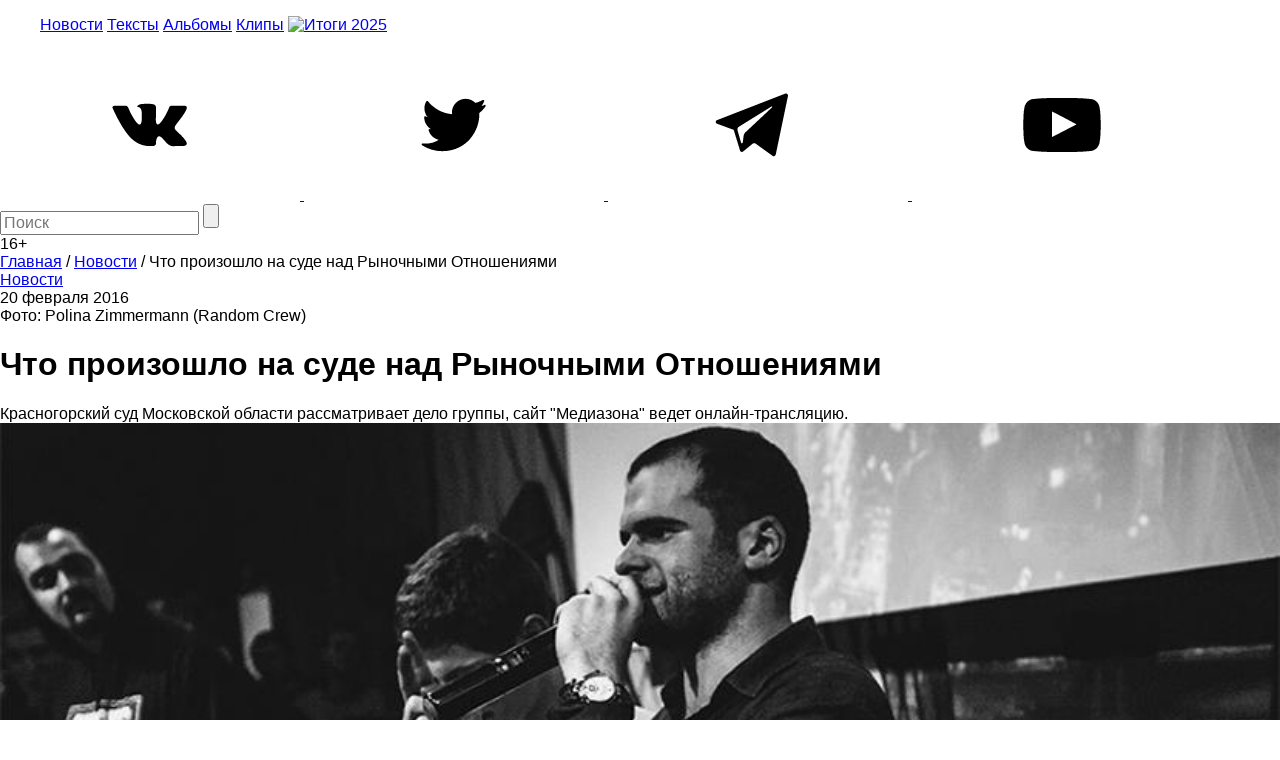

--- FILE ---
content_type: text/html; charset=utf-8
request_url: https://www.google.com/recaptcha/api2/aframe
body_size: 269
content:
<!DOCTYPE HTML><html><head><meta http-equiv="content-type" content="text/html; charset=UTF-8"></head><body><script nonce="ezIIAwp44yVZ7Q32FI80wA">/** Anti-fraud and anti-abuse applications only. See google.com/recaptcha */ try{var clients={'sodar':'https://pagead2.googlesyndication.com/pagead/sodar?'};window.addEventListener("message",function(a){try{if(a.source===window.parent){var b=JSON.parse(a.data);var c=clients[b['id']];if(c){var d=document.createElement('img');d.src=c+b['params']+'&rc='+(localStorage.getItem("rc::a")?sessionStorage.getItem("rc::b"):"");window.document.body.appendChild(d);sessionStorage.setItem("rc::e",parseInt(sessionStorage.getItem("rc::e")||0)+1);localStorage.setItem("rc::h",'1769624210534');}}}catch(b){}});window.parent.postMessage("_grecaptcha_ready", "*");}catch(b){}</script></body></html>